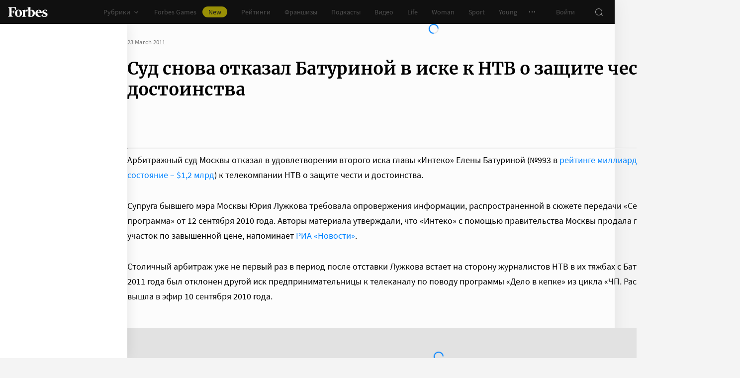

--- FILE ---
content_type: application/javascript; charset=utf-8
request_url: https://cdn.forbes.ru/_nuxt/FuJWx5xj.js
body_size: 374
content:
import{G as l,a as r,r as c}from"./kLQUmaL-.js";import{q as d,a0 as u,x as i,Q as p,V as e,a5 as m,$ as a,X as o,W as _,a2 as f}from"./NCDM2jdN.js";const b=d({name:"PromoCTA",props:{data:{default:()=>({}),type:Object}},setup(){const t=u(),s=l();return{css:t,modal:s}}}),M="bBZKx",$="vQjMr",B="_4R-34",C="swh9s",y={root:M,title:$,text:B,button:C},T=["innerHTML"];function V(t,s,k,v,w,x){const n=c;return p(),i("div",{class:o(t.css.root)},[e("p",{class:o(t.css.title)},a(t.data.title),3),e("p",{class:o(t.css.text),innerHTML:t.data.text},null,10,T),m(n,{class:o(t.css.button),tag:"button",theme:"yellow",to:t.data.to,onClick:s[0]||(s[0]=N=>t.data.action&&t.modal.open(t.data.action))},{default:_(()=>[f(a(t.data.buttonText),1)]),_:1},8,["class","to"])],2)}const h={$style:y},H=r(b,[["render",V],["__cssModules",h]]);export{H as default};


--- FILE ---
content_type: application/javascript; charset=utf-8
request_url: https://cdn.forbes.ru/_nuxt/DQwAHFkQ.js
body_size: 815
content:
import{L as c,b as _}from"./BHeZ4yTP.js";import{m as h,ca as I,ak as g,d as v,c7 as x,a as S,aj as b}from"./kLQUmaL-.js";import{q as k,a0 as y,f as l,J as C,P as L,Y as N,Q as R,W as $,a5 as F,X as M}from"./NCDM2jdN.js";import"./DeK0D8iD.js";import"./D1w6Sybv.js";import"./CtAphh_4.js";import"./zW7u4-oP.js";import"./YtnXOo_Q.js";import"./CH-pQm5Q.js";const A=k({name:"FranchiseSliderSimilar",props:{articleId:{default:-1,type:Number}},setup(a){const u=y(),m=h(),s=l([]),i=l(f()),n=l(!0),r=l(0),o=C(function*(){try{const{headers:e,data:t}=yield m.pub.getPubFranchisesSimilarId(a.articleId,{"list[limit]":String(c),"list[offset]":String(i.value)});if(r.value=e?.get("x-total-count")||0,!t?.length)return;s.value=I(t?.map(d=>({...d,...g.call(v(),t)})))}catch(e){n.value=!1,console.error(e)}}).keepLatest().maxConcurrency(1);function f(e=c){return x(0,e)*c}function p({observer:e}){if(a.articleId===-1){n.value=!1,e?.disconnect();return}o.perform().then(()=>{if(!s.value.length){let t=Math.floor(r.value/c)-1;t=t<1?0:t,i.value=f(t),o.perform().then(()=>{s.value.length||(n.value=!1)})}}).catch(()=>n.value=!1).finally(()=>e?.disconnect())}return{articles:s,css:u,fetchSimilarFranchisesTask:o,handleIntersect:p,shouldRender:n,total:r}}});function O(a,u,m,s,i,n){const r=_,o=b;return a.shouldRender?(R(),L(o,{key:0,class:M(a.css.root),options:{rootMargin:"0px 0px 50%"},onIntersect:a.handleIntersect},{default:$(()=>[F(r,{"button-text":"Перейти в каталог","button-url":"/franchises/catalog",items:a.articles,title:"Похожие франшизы"},null,8,["items"])]),_:1},8,["class","onIntersect"])):N("",!0)}const E=S(A,[["render",O]]);export{E as default};


--- FILE ---
content_type: application/javascript; charset=utf-8
request_url: https://cdn.forbes.ru/_nuxt/Ceo4Mrjt.js
body_size: 1158
content:
import{d as y,G as h,a as k,i as C,r as b}from"./kLQUmaL-.js";import{q as I,a0 as N,x as o,Q as e,Y as n,V as i,P as B,X as s,a5 as $,_ as d,a1 as v,$ as p,W as F,a2 as M,ad as O}from"./NCDM2jdN.js";const S=[{slug:"activity",title:"Вид деятельности"},{slug:"year_launch",title:"Год запуска"},{slug:"number_franchisees",title:"Количество франчайзи"},{slug:"number_franchise_points",title:"Количество франчайзинговых точек"},{slug:"number_own_points",title:"Количество собственных точек"},{slug:"location",title:"География"},{slug:"initial_investments",title:"Стартовые инвестиции"},{slug:"monthly_expenses",title:"Ежемесячные расходы"},{slug:"monthly_revenue",title:"Ежемесячная выручка"},{slug:"monthly_net_profit",title:"Ежемесячная чистая прибыль"},{slug:"payback",title:"Срок окупаемости"},{slug:"annual_roi",title:"Годовой ROI"},{slug:"special_sign",title:"Особые отметки"}],T=I({name:"FranchiseInfoCard",props:{article:{default:()=>({}),type:Object},schemaDisabled:{default:!1,type:Boolean}},setup(t){const l=y(),c=N(),r=h(),u=l.$yandexMetrika;function m(){u.reachGoal("send_katalog"),r.open("franchiseRequest",{componentAttrs:{articleId:t.article.id}})}return{FRANCHISE_INFO_LIST:S,css:c,handleClick:m}}}),V="czgqo",q="sFtCM",w="cqNtx",A="OGnpH",G="ntf4L",L="sTJg3",R="mgUJ4",D={root:V,logo:q,list:w,item:A,title:G,text:L,button:R};function E(t,l,c,r,u,m){const g=C,_=b;return e(),o("div",O({class:t.css.root},t.schemaDisabled?"":{itemprop:"articleBody"}),[t.article.logo&&t.$viewport.isGreaterThan("desktopMedium")?(e(),o("div",{key:0,class:s(t.css.logo)},[$(g,{alt:t.article.title,"crop-method":"contain","custom-ratio":1,image:t.article.logo},null,8,["alt","image"])],2)):n("",!0),i("dl",{class:s(t.css.list)},[(e(!0),o(d,null,v(t.FRANCHISE_INFO_LIST,(a,f)=>(e(),o(d,null,[t.article[a.slug]?(e(),o("div",{key:f,class:s(t.css.item)},[i("dl",{class:s(t.css.title)},p(a.title)+": ",3),i("dd",{class:s(t.css.text)},p(t.article[a.slug]),3)],2)):n("",!0)],64))),256))],2),t.article.emails?(e(),B(_,{key:1,class:s(t.css.button),tag:"a",theme:"yellow",onClick:t.handleClick},{default:F(()=>[...l[0]||(l[0]=[M(" Отправить запрос ",-1)])]),_:1},8,["class","onClick"])):n("",!0)],16)}const H={$style:D},P=k(T,[["render",E],["__cssModules",H]]);export{P as default};


--- FILE ---
content_type: application/javascript; charset=utf-8
request_url: https://cdn.forbes.ru/_nuxt/BHeZ4yTP.js
body_size: 18645
content:
const __vite__mapDeps=(i,m=__vite__mapDeps,d=(m.f||(m.f=["./p0DiUVoa.js","./kLQUmaL-.js","./NCDM2jdN.js","./base-ui.CqFaxvIA.css","./ListSliderSlide.DSIsFB-j.css","./D4ppQS6m.js","./CH-pQm5Q.js","./franchise-label.CJnEelfw.css","./CardFranchise.DAoUVHxq.css"])))=>i.map(i=>d[i]);
import{d as ee,a as B,e as Oe,_ as A,W as ht,aA as yt,aB as gt,aC as vt,aD as _t,A as $t,Z as kt,m as ye,ak as Fe,aj as ke,aa as Ue,r as Se,q as we,af as St,u as Ie,b as Ge,l as wt,i as ue,ah as We,j as Et,h as Tt,aE as Bt,p as Ot,k as It,g as Xe,aF as he,ao as Mt,aq as Lt,y as ge,ap as be,an as Ee,G as At,ai as Rt,aG as xe,aH as Qe,a7 as Ct}from"./kLQUmaL-.js";import{q as O,f as b,z as _,n as Y,a0 as I,x as u,Q as o,a2 as K,V as L,a5 as E,X as n,N as R,y as Pt,o as ve,l as Me,Y as h,_ as x,a1 as J,P as $,U as ae,$ as P,a4 as ie,J as _e,W as T,a8 as Dt,ad as Q,T as ce,r as Te,i as de,ao as jt,B as $e,a as xt,C as Ye}from"./NCDM2jdN.js";import{c as Je}from"./DeK0D8iD.js";import{_ as Ze,a as Ht,b as Vt}from"./zW7u4-oP.js";import{a as Nt}from"./YtnXOo_Q.js";const qt=O({name:"StopReadingButton",emits:["close"],setup(){const e=I(),d=ee().$viewport,p=b(),i=_(()=>d.isLessThan("tablet")?"corner-top":"corner-right");return Y(()=>{new URLSearchParams(location.search).has("continue")&&setTimeout(()=>{p.value&&p.value.scrollIntoView({block:"center"})},350)}),{css:e,cornerIcon:i,rootEl:p}}}),zt="G7S-X",Ft="_1ZcVz",Ut="I-S1u",Gt={root:zt,close:Ft,corner:Ut};function Wt(e,l,d,p,i,c){const t=Oe;return o(),u("div",{ref:"rootEl",class:n(e.css.root)},[l[1]||(l[1]=K(" Закончили чтение тут ",-1)),L("button",{class:n(e.css.close),type:"button",onClick:l[0]||(l[0]=s=>e.$emit("close"))},[E(t,{name:"close"})],2),E(t,{class:n(e.css.corner),name:e.cornerIcon},null,8,["class","name"])],2)}const Xt={$style:Gt},Ke=B(qt,[["render",Wt],["__cssModules",Xt]]),Vi=Object.freeze(Object.defineProperty({__proto__:null,default:Ke},Symbol.toStringTag,{value:"Module"})),Qt=-1,Yt=-1,Jt={2:"690x240_1",4:"articlePartner",7:"inPageVideo",12:"690x240_2",16:"690x240_3",20:"690x240_4"},Zt={2:"300x250_2",4:"articlePartner",7:"inPageVideo",12:"300x250_3",16:"300x250_4",20:"300x250_5",24:"300x250_6"},Kt={ad:R(()=>A(()=>Promise.resolve().then(()=>ko),void 0,import.meta.url)),article:R(()=>A(()=>Promise.resolve().then(()=>wn),void 0,import.meta.url)),attachment:R(()=>A(()=>Promise.resolve().then(()=>Pn),void 0,import.meta.url)),block:R(()=>A(()=>Promise.resolve().then(()=>zn),void 0,import.meta.url)),"cards-slider":R(()=>A(()=>Promise.resolve().then(()=>ur),void 0,import.meta.url)),"custom-block":R(()=>A(()=>Promise.resolve().then(()=>Mr),void 0,import.meta.url)),customEmbed:R(()=>A(()=>Promise.resolve().then(()=>Hr),void 0,import.meta.url)),embed:R(()=>A(()=>Promise.resolve().then(()=>Qr),void 0,import.meta.url)),gallery:R(()=>A(()=>Promise.resolve().then(()=>un),void 0,import.meta.url)),header:R(()=>A(()=>Promise.resolve().then(()=>oa),void 0,import.meta.url)),"custom-header":R(()=>A(()=>Promise.resolve().then(()=>fa),void 0,import.meta.url)),image:R(()=>A(()=>Promise.resolve().then(()=>Ia),void 0,import.meta.url)),list:R(()=>A(()=>Promise.resolve().then(()=>Ne),void 0,import.meta.url)),"list-slider":R(()=>A(()=>Promise.resolve().then(()=>Ga),void 0,import.meta.url)),listOfValues:R(()=>A(()=>Promise.resolve().then(()=>rl),void 0,import.meta.url)),modal:R(()=>A(()=>Promise.resolve().then(()=>yr),void 0,import.meta.url)),"native-roll":R(()=>A(()=>Promise.resolve().then(()=>kl),void 0,import.meta.url)),paragraph:R(()=>A(()=>Promise.resolve().then(()=>Rl),void 0,import.meta.url)),promo:R(()=>A(()=>Promise.resolve().then(()=>ze),void 0,import.meta.url)),"promo-socials":R(()=>A(()=>Promise.resolve().then(()=>ze),void 0,import.meta.url)),quote:R(()=>A(()=>Promise.resolve().then(()=>pi),void 0,import.meta.url)),rating:R(()=>A(()=>Promise.resolve().then(()=>_i),void 0,import.meta.url)),"related-list":R(()=>A(()=>Promise.resolve().then(()=>Ne),void 0,import.meta.url)),table:R(()=>A(()=>Promise.resolve().then(()=>Ci),void 0,import.meta.url))},He=["attachment","block","header","header-extended","list","list-slider","paragraph","quote","related-list","table"],es=["sport","franchises","sustainability","healthcare","club","wines","young"],et="Банкротство влечет негативные последствия, в&nbsp;том числе ограничения на&nbsp;получение кредита и&nbsp;повторное банкротство в&nbsp;течение пяти лет. Предварительно обратитесь к&nbsp;своему кредитору и&nbsp;в&nbsp;МФЦ.";function Ni(){return et.length}const ts=O({name:"ArticleBoxes",props:{apiField:{default:"body",type:String,validator:e=>["body","body_after"].includes(e)},article:{default:()=>({}),type:Object},inTooltip:{default:!1,type:Boolean},isFolded:{default:!1,type:Boolean},paywall:{default:null,type:Object},readingIndex:{default:-1,type:Number},schemaDisabled:{default:!1,type:Boolean},shouldDisableAd:{default:!1,type:Boolean},disclaimerSize:{default:0,type:Number}},emits:["updateReading"],setup(e,{emit:l}){Pt("article",e.article);const d=ht(),p=I(),c=ee().$viewport,t=b(),s=b([]),a=b(-1),f=b(!1);function r(v){const w=d.data[e.article.id];return f.value||w===-1?!1:a.value===v}const m=_(()=>{const v=e.article[e.apiField];if(!v||!Array.isArray(v)||!v.length)return[];const w=v?.reduce((M,z)=>{const{data:q={},type:ne}=z||{},pe=e.article.url_alias?.startsWith("spetsproekt")||e.article.url_alias?.startsWith("brandvoice");return q.text&&(q.text=q.text?.trim()),q?.text===""&&ne!=="quote"?M:(pe&&q.text&&(q.text=yt(q.text,{name:"sp"})),ne==="listOfValues"&&q.items?.length&&(pe&&(q.items=q.items.map(F=>{if(typeof F=="string")return F;{const fe=F.value.startsWith("http")?`${F.value+gt(F.value,{name:"sp"})}`:F.value;return{key:F.key,value:fe}}})),q.id==="admark"&&e.article.sections?.find(F=>es.includes(F?.url)))?(z.isAdvMarker=!0,M.unshift(z),M):(M.push(z),M))},[]);if(e.isFolded||e.paywall)return vt(w).map((M,z)=>(M.index=z,M));if(e.shouldDisableAd||_t(e.article))return w.map((M,z)=>(M.index=z,M));let D=0,j=$t,V=Jt,G=Qt;c.isLessThan("tablet")&&(j=kt,V=Zt,G=Yt);const N=Object.keys(V),Z=Number.parseInt(N[0],10);if(w.length<=Z+1)return w;const te=Number.parseInt(N[N.length-1],10),se=te-Number.parseInt(N[N.length-2],10);let oe=te+se;return w.reduce((M,z)=>(M.push(z),z.type!=="paragraph"||(D===G?M.push({data:{bannerName:"native-roll",config:{}},type:"native-roll"}):D===oe?(M.push({data:{bannerName:V[te],config:j[V[te]]},type:"ad"}),oe+=se):Object.entries(V).forEach(([q,ne])=>{D===Number.parseInt(q,10)&&M.push({data:{bannerName:ne,config:j[ne]},type:"ad"})}),D++),M),[]).map((M,z)=>(M.index=z,M))}),y=_(()=>{let v=m.value.length;for(;v--;){const w=m.value[v];if(w.type==="paragraph"&&(w.data?.text?.replace(/&\w+;/g,"")).trim().length)return v}return 0}),C=!1;function g(){t.value?.disconnect(),t.value=void 0,t.value=new IntersectionObserver(([v],w)=>{const{boundingClientRect:{y:D},intersectionRatio:j,target:V}=v||{};if(v&&D<0&&j<.5){const{dataset:G}=V,N=Number(G.index);N>e.readingIndex&&l("updateReading",N);for(let Z=0;Z<N;Z++)He.includes(m.value[Z].type||"")&&w?.unobserve(s.value[Z].$el);w?.unobserve(V)}},{threshold:Array.from({length:11},(v,w)=>w*.1)});for(const v of s.value){const w=v.$el;He.includes(w.dataset?.type||"")&&t.value?.observe(w)}}function S(){a.value=-1,f.value=!0}return ve(()=>{t.value?.disconnect(),t.value=void 0,window.removeEventListener("switchArticle",g)}),Y(()=>{s.value.length?g():Me(()=>[s.value,e.isFolded,e.paywall],()=>g()),a.value=e.readingIndex,window.addEventListener("switchArticle",g)}),{BANKRUPTCY_DISCLAIMER:et,ARTICLE_BOXES:Kt,articleBody:m,boxesRef:s,boxesReaded:a,css:p,lastTextIndex:y,onClose:S,shouldRenderAdText:C,readingClosed:f,isStopReadingVisible:r}}}),ss="mDYeF",os="eezAU",ns="_6iUJz",rs="wKx8W",as="CMgHY",ls="Uq-BR",is="STMuz",cs={articleBoxes:ss,isRating:os,inTooltip:ns,box:rs,stopReading:as,adText:ls,articleDisclaimer:is},us=["innerHTML"];function ds(e,l,d,p,i,c){const t=Ke;return o(),u("div",{class:n({[e.css.articleBoxes]:!0,[e.css.inTooltip]:e.inTooltip,[e.css.isRating]:e.article.rating}),style:ie({"--first-child-margin":e.articleBody.length&&e.articleBody[0].type==="listOfValues"?"-16px":0,...e.disclaimerSize&&{"--disclaimer-font-size":`${e.disclaimerSize}px`}})},[(o(!0),u(x,null,J(e.articleBody,(s,a)=>(o(),u(x,null,[s.type==="delimiter"?(o(),u("hr",{key:s.id||a})):e.ARTICLE_BOXES[s.type]?(o(),u(x,{key:1},[(o(),$(ae(e.ARTICLE_BOXES[s.type]),{key:s.id||a,ref_for:!0,ref:"boxesRef",box:s,class:n(e.css.box),"data-index":s.index,"data-readed":Number(s.index)<=e.boxesReaded,"data-type":s.type,"schema-disabled":e.schemaDisabled},null,8,["box","class","data-index","data-readed","data-type","schema-disabled"])),e.isStopReadingVisible(a)?(o(),u("div",{key:`stop__${a}`,class:n(e.css.stopReading)},[E(t,{onClose:e.onClose},null,8,["onClose"])],2)):h("",!0)],64)):(o(),u("div",{key:a},[L("p",null,P(JSON.stringify(s,null,2)),1)])),e.shouldRenderAdText&&a===e.lastTextIndex?(o(),u("span",{key:`ad__${a}`,class:n(e.css.adText)},"Реклама",2)):h("",!0)],64))),256)),e.disclaimerSize?(o(),u("p",{key:0,class:n(e.css.articleDisclaimer),innerHTML:e.BANKRUPTCY_DISCLAIMER},null,10,us)):h("",!0)],6)}const ps={$style:cs},Le=B(ts,[["render",ds],["__cssModules",ps]]),qi=Object.freeze(Object.defineProperty({__proto__:null,default:Le},Symbol.toStringTag,{value:"Module"})),tt=12,fs={"without-images":{itemWidth:{mobile:"85.06vw",mobileMedium:"85.06vw",mobileWide:"319px"},withSliderBorder:!0},"with-images":{itemWidth:{mobile:"80vw",mobileMedium:"80vw",mobileWide:"300px"}}},ms=O({name:"ListSlider",props:{buttonText:{default:"Смотреть все",type:String},buttonUrl:{default:"",type:String},items:{default:()=>[],type:Array},slug:{default:"",type:String},title:{default:"",type:String},type:{default:"with-images",type:String,validator(e){return["with-images","without-images"].includes(e)}}},setup(e){const l=I(),d=ee(),p=ye(),i=d.$viewport,c={"without-images":R(()=>A(()=>import("./p0DiUVoa.js"),__vite__mapDeps([0,1,2,3,4]),import.meta.url)),"with-images":R(()=>A(()=>import("./D4ppQS6m.js"),__vite__mapDeps([5,1,2,3,6,7,8]),import.meta.url))},t=_(()=>fs[e.type]),s=_(()=>{const g=/(https?)?:?(\/\/)?(www\.)?forbes.ru/g;return g.test(e.buttonUrl)?e.buttonUrl.replace(g,""):e.buttonUrl}),a=_(()=>{let{itemGap:g=""}=t.value||{};return e.type==="without-images"&&(g=i.isLessThan("tablet")?"8px":"16px"),g}),f=b({}),r=b(e.items),m=b(!0),y=_e(function*(){try{const{data:g}=yield p.pub.getPubListById(e.slug,{"list[limit]":String(tt)});if(!g?.articles?.length){m.value=!1;return}f.value=g,r.value=g?.articles?.map(({data:S})=>({...S,...Fe.call(d,S)}))}catch(g){m.value=!1,console.error(g)}});function C({observer:g}){if(e.items.length||!e.slug)return g?.disconnect();y.perform().catch(()=>m.value=!1).finally(()=>g?.disconnect())}return e.slug||Me(()=>e.items,g=>{r.value.length||(r.value=g)},{immediate:!0}),{articles:r,buttonTo:s,css:l,currentGap:a,fetchListTask:y,handleIntersect:C,list:f,sliderOptions:t,slidesComponents:c,shouldRender:m}}}),bs="cuCG4",hs="NfJdl",ys="aIrE3",gs="MNwm-",vs="iXTSo",_s="aEyTh",$s={root:bs,withoutImages:hs,withImages:ys,buttonBox:gs,button:vs,loader:_s},ks={key:"content"},Ss={key:"loader"};function ws(e,l,d,p,i,c){const t=ke,s=Ue,a=Se,f=we;return e.shouldRender?(o(),u("div",{key:0,class:n({[e.css.root]:!0,[e.css.withoutImages]:e.type==="without-images",[e.css.withImages]:e.type==="with-images"})},[E(t,{options:{rootMargin:"0px 0px 50%"},onIntersect:e.handleIntersect},null,8,["onIntersect"]),E(Dt,{name:"fade",tag:"div"},{default:T(()=>[e.articles.length?(o(),u("div",ks,[E(s,{"buttons-align":"start","buttons-justify":"end",class:n(e.css.slider),"edge-gap":"16px","item-gap":e.$viewport.isLessThan("tablet")?"8px":"16px","item-width":e.sliderOptions.itemWidth||{},items:e.articles,title:e.title||e.list.blockName||e.list.name||"","with-dots":!1,"with-items-shadows":e.$viewport.isLessThan("tablet"),"with-slider-border":e.sliderOptions.withSliderBorder},{default:T(({item:r})=>[(o(),$(ae(e.slidesComponents[e.type]),{class:n(e.css.slide),data:r,item:r,style:{margin:0}},null,8,["class","data","item"]))]),_:1},8,["class","item-gap","item-width","items","title","with-items-shadows","with-slider-border"]),e.buttonTo?(o(),u("div",{key:0,class:n(e.css.buttonBox)},[E(a,{class:n(e.css.button),theme:"yellow",to:e.buttonTo},{default:T(()=>[K(P(e.buttonText),1)]),_:1},8,["class","to"])],2)):h("",!0)])):(o(),u("div",Ss,[E(f,{class:n(e.css.loader)},null,8,["class"])]))]),_:1})],2)):h("",!0)}const Es={$style:$s},Ae=B(ms,[["render",ws],["__cssModules",Es]]),zi=Object.freeze(Object.defineProperty({__proto__:null,default:Ae},Symbol.toStringTag,{value:"Module"})),Ve=ye(),Ts=O({name:"BoxCard",props:{box:{required:!0,type:Object}},setup(e){const l=Ie(),d=I(),p=b(),i=b(),c=_(()=>typeof e.box.data?.article?.id=="number"),t=_(()=>{const{rubrics:r=[],type:m}=e.box.data?.article||{};return m?St[e.box.data?.article?.type||"partner"].title:r[0]||"Спецпроект"}),s=_(()=>{const{url_alias:r=""}=e.box.data?.article||{};return r&&r.match(/(https?:)?\/\//g)?{component:"a",attrs:{href:r,rel:"noopener nofollow",target:"_blank"}}:{component:"NLink",attrs:{to:`/${r}`}}}),a=_(()=>{const{ad:r,photo_present:m}=e.box.data?.article||{},y=r&&r.title;return e.box.type==="partner"&&(m||y)}),f=_e(function*(r){if(r.addEventListener("abort",()=>Ve.abortRequest("getPubArticleId")),!e.box.data?.id)return console.error("There is no id in box.data");try{const{data:m}=yield Ve.pub.getPubArticleId(e.box.data.id);e.box.data.article=m}catch(m){console.error(m)}});return ve(()=>{i.value?.disconnect()}),Y(()=>{c.value||(i.value=new IntersectionObserver(([r],m)=>{r&&r.isIntersecting&&(f.perform(),m?.unobserve(r.target))}),i.value?.observe(p.value))}),{a11y:l,css:d,fetchArticleTask:f,isArticleExists:c,label:t,link:s,rootEl:p,withAdvertiser:a}}}),Bs="XMdbd",Os="QrkA9",Is="BqRkw",Ms="YPVGq",Ls="iPxTX",As="_7pmIR",Rs="Tj3WZ",Cs="pDPFo",Ps="TvE-U",Ds="_013FL",js="V4RGH",xs="cHEOF",Hs="_1bHVS",Vs="vMGeB",Ns="RewnV",qs="_4ldds",zs="FhFeQ",Fs="zw1Nr",Us="Ur0sB",Gs="_6PYRr",Ws="PH-bf",Xs="tSJa2",Qs="Ht-Xr",Ys="_9je5-",Js="hCx0s",Zs="M10Q9",Ks="_97kds",eo="Xq48u",to="lSaAI",so="pqvR3",oo={root:Bs,link:Os,withAdvertiser:Is,header:Ms,chevron:Ls,chevronA11y:As,label:Rs,isPartner:Cs,agenda:Ps,brandvoice:Ds,company_news:js,club:xs,education:Hs,fcongress:Vs,franchises:Ns,fresearch:qs,life:zs,ontology:Fs,partner:Us,sport:Gs,special:Ws,woman:Xs,young:Qs,wines:Ys,title:Js,footer:Zs,image:Ks,readMore:eo,holder:to,loader:so},no=["innerHTML"];function ro(e,l,d,p,i,c){const t=Ge,s=Oe,a=wt,f=ue,r=Et,m=We;return o(),u("div",{ref:"rootEl",class:n({[e.css.root]:!0,[e.css.withAdvertiser]:e.withAdvertiser})},[E(a,Q({class:e.css.link},e.link.attrs),{default:T(()=>[L("div",{class:n(e.css.header)},[e.box.type==="partner"?(o(),u("span",{key:0,class:n({[e.css.label]:!0,[e.css.isPartner]:!0,[e.css[e.box.data.article.type]]:!0})},P(e.label),3)):(o(),u("span",{key:1,class:n(e.css.label)}," Материал по теме ",2)),e.a11y.isEnabled?(o(),$(t,{key:2,class:n(e.css.chevronA11y),name:"chevron-right-a11y",tag:"span",theme:"a11y"},null,8,["class"])):(o(),$(s,{key:3,class:n(e.css.chevron),name:"chevron-right"},null,8,["class"]))],2),e.box.data&&e.box.data.article?(o(),u("p",{key:0,class:n(e.css.title),innerHTML:e.box.data.article.title},null,10,no)):h("",!0)]),_:1},16,["class"]),e.withAdvertiser?(o(),$(r,{key:0,article:e.box.data.article,class:n(e.css.footer)},{default:T(()=>[e.box.data.article.photo_present?(o(),$(f,{key:0,class:n(e.css.image),image:e.box.data.article.photo,"is-blurhash-enabled":!1,"should-crop":!1,"should-use-webp":!1},null,8,["class","image"])):h("",!0)]),_:1},8,["article","class"])):h("",!0),E(ce,{name:"fade"},{default:T(()=>[e.isArticleExists?h("",!0):(o(),u("div",{key:0,class:n(e.css.holder)},[E(m,{class:n(e.css.loader)},null,8,["class"])],2))]),_:1})],2)}const ao={$style:oo},Re=B(Ts,[["render",ro],["__cssModules",ao]]),Fi=Object.freeze(Object.defineProperty({__proto__:null,default:Re},Symbol.toStringTag,{value:"Module"})),lo=O({name:"BoxAdfox",props:{box:{required:!0,type:Object}},setup(){const e=I(),l=ee(),d=b(),p=b(),i=b({...Tt}),c=b(),t=b(!1),s=b(!1),a=b(!Bt(l.$device.userAgent));function f({data:r={},state:m}){if(i.value=m,a.value=(!m.withError||!m.withStub)&&m.isRendered,!a.value||!d.value)return;const y=d.value.querySelector('[id^="adfox"]');if(y&&(c.value=Ot(y)||{},t.value=!!(c.value?.title&&c.value?.path),!t.value)){if(s.value=r?.bundleName==="banner.inpage",s.value){let C=function(){a.value=!1,g?.removeEventListener("ended",C)},g=null;const S=y.querySelectorAll("*");for(const{shadowRoot:v}of Array.from(S))v&&(g=v.querySelector("video"));if(!g)return;g.addEventListener("ended",C);return}p.value&&(p.value.style.minHeight="auto",p.value.style.minHeight=`${p.value.clientHeight}px`)}}return{adfoxArticle:c,bannerEl:p,css:e,currentStates:i,isPartnerCard:t,isVideo:s,onComplete:f,rootEl:d,shouldRender:a}}}),io="Uue24",co="Z7Rd7",uo="HCO5Q",po="TzICx",fo="_4VV-3",mo="KAxr4",bo="D-yJS",ho="_7y9HX",yo={rootEl:io,boxAdfox:co,boxCard:uo,partnerCard:po,banner:fo,adfox:mo,title:bo,loader:ho},go={key:1};function vo(e,l,d,p,i,c){const t=we,s=Re,a=It;return o(),u("div",{ref:"rootEl",class:n(e.css.rootEl),style:ie(!e.shouldRender&&"margin: 0;")},[e.shouldRender?(o(),u("div",{key:0,class:n(e.css.boxAdfox)},[E(ce,{name:"fade"},{default:T(()=>[e.currentStates.isCompleted?(o(),u("div",go)):(o(),$(t,{key:0,class:n(e.css.loader)},null,8,["class"]))]),_:1}),e.isPartnerCard?(o(),$(a,{key:e.$viewport.breakpoint,class:n(e.css.partnerCard),config:e.box.data.config,onComplete:e.onComplete},{default:T(()=>[h("",!0),E(ce,{name:"fade"},{default:T(()=>[e.adfoxArticle?(o(),$(s,{key:0,box:{data:{article:e.adfoxArticle},type:"partner"},class:n(e.css.boxCard)},null,8,["box","class"])):h("",!0)]),_:1})]),_:1},8,["class","config","onComplete"])):(o(),u("div",{key:1,ref:"bannerEl",class:n(e.css.banner)},[L("div",{class:n(e.css.title)},"   ",2),(o(),$(a,{key:e.$viewport.breakpoint,class:n(e.css.adfox),config:e.box.data.config,onComplete:e.onComplete},null,8,["class","config","onComplete"]))],2))],2)):h("",!0)],6)}const _o={$style:yo},$o=B(lo,[["render",vo],["__cssModules",_o]]),ko=Object.freeze(Object.defineProperty({__proto__:null,default:$o},Symbol.toStringTag,{value:"Module"})),So=O({name:"GalleryHero",props:{gallery:{required:!0,type:Object}},emits:["click"],setup(e,{emit:l}){const d=Ie(),p=ee(),i=I(),c=Te({icon:_(()=>`gallery${d.isEnabled?"-a11y":""}`),size:_(()=>d.isEnabled?"large":p.$viewport.match("desktopWide")?"big":"medium"),tag:"div",theme:"yellow"});function t(a){l("click",a)}function s(a){const{height:f=0,width:r=0}=a?.metadata||{};return f>r}return{a11y:d,buttonBind:c,css:i,handleClick:t,isImageVertical:s}}}),wo="UMFz6",Eo="XhJzt",To="r640o",Bo="Jrtm1",Oo="UpFVo",Io={root:wo,picture:Eo,image:To,isVertical:Bo,button:Oo};function Mo(e,l,d,p,i,c){const t=Se,s=ue;return o(),u("div",{class:n(e.css.root)},[e.a11y.isEnabled&&!e.a11y.modes.images.isEnabled?(o(),$(t,{key:0,size:"large",theme:"yellow",onClick:e.handleClick},{default:T(()=>[...l[1]||(l[1]=[K(" Читать ",-1)])]),_:1},8,["onClick"])):(o(),u("figure",{key:1,class:n(e.css.picture),title:"Перейти в галерею",onClick:l[0]||(l[0]=(...a)=>e.handleClick&&e.handleClick(...a))},[E(s,{alt:e.gallery.title?`Фотогалерея «${e.gallery.title}»`:"Фотогалерея","blur-full":e.isImageVertical(e.gallery.gallery[0]),class:n({[e.css.image]:!0,[e.css.isVertical]:e.isImageVertical(e.gallery.gallery[0])}),"custom-ratio":e.isImageVertical(e.gallery.gallery[0])?2/3*100:0,image:e.gallery.gallery[0]},null,8,["alt","blur-full","class","custom-ratio","image"]),E(t,Q({class:e.css.button},e.buttonBind),{default:T(()=>[K(P(e.gallery.gallery.length)+" фото ",1)]),_:1},16,["class"])],2))],2)}const Lo={$style:Io},st=B(So,[["render",Mo],["__cssModules",Lo]]),Ui=Object.freeze(Object.defineProperty({__proto__:null,default:st},Symbol.toStringTag,{value:"Module"})),le={folding:250,afterFolding:300,observingSlides:500,observingThumbs:250,scrollIntoView:100,scrollIntoViewOverall:1e3,scrollToRoot:1e3},Ao=O({name:"GallerySlider",props:{gallery:{required:!0,type:Array}},setup(e){const l=de("article"),d=I(),p=ee(),i=Xe(),c=p.$viewport,t=_(()=>c.isLessThan("tablet")),s=Te({lineClamp:2,lineHeight:_(()=>t.value?22:24)}),a=_(()=>s.lineHeight*s.lineClamp),f=b(0),r=_(()=>e.gallery[f.value].id),m=b(!1),y=_(()=>t.value?88:60),C=b(!1),g=b(!1),S=b(),v=b(""),w=b(!0),D=b(),j=b(),V=b([]),G=b(0),N=b([]),Z=b([]),te=b(),se=b([]),oe=b(),M=b([]),z=_(()=>t.value?null:te.value),q=b([]),ne=b(0),pe=_(()=>se.value.filter(k=>k).length),F=b(0),fe=b(pe.value-1),Be=jt(500,()=>{!S.value||m.value||(he(S.value)?history.replaceState(history.state,"",`?${v.value}&slide=${r.value}`):history.replaceState(history.state,"",`${location.pathname}?${v.value}`))});async function it(k){if(!["left","right"].includes(k))return;let H;k==="left"&&(H=f.value+1,H>V.value.length-1)||k==="right"&&(H=f.value-1,H<0)||await De(String(H))}function Ce(k){if(k.detail.startsWith(`/${l?.url_alias}`))return Pe();j.value?.disconnect(),oe.value?.disconnect(),window.removeEventListener("scroll",Be)}function Pe(){for(let k=0;k<e.gallery.length;k++){N.value.push(ft(e.gallery[k])),w.value=N.value.some(me=>me);const H=V.value[k],{scrollHeight:W=0}=H.querySelector("[data-boxes-wrapper]")||{},U=(W||0)>a.value;Z.value.push(U);const X=q.value[k],{left:re}=X.getBoundingClientRect();M.value.push(re),se.value.push(he(X,z.value)),j.value?.observe(H),oe.value?.observe(X)}window.addEventListener("scroll",Be)}function ct(){j.value=new IntersectionObserver(([k])=>{if(k.isIntersecting){const H=k.target,{slideKey:W="0"}=H.dataset,U=Number(W);clearTimeout(G.value),G.value=window.setTimeout(async()=>{let X;const re=U>=fe.value,me=U<=F.value;(re||me)&&(X=M.value[U]-M.value[F.value],me&&(X=-(M.value[fe.value]-M.value[U])),te.value?.scrollBy({left:X,behavior:"smooth"})),f.value=U;const je=`${i.path}?slide=${r.value}`,bt="https://www.forbes.ru"+je;Mt.call(p,{path:je,url:bt}),S.value&&he(S.value)&&!m.value&&history.replaceState(history.state,"",`?${v.value}&slide=${e.gallery[U].id}`)},le.observingSlides)}},{threshold:.2})}function ut(){oe.value=new IntersectionObserver(()=>{clearTimeout(ne.value),ne.value=window.setTimeout(()=>{se.value=q.value.map(k=>he(k,z.value)),F.value=se.value.findIndex(k=>k),fe.value=F.value+pe.value-1},le.observingThumbs)},{threshold:1})}async function De(k){await mt(),await dt(),V.value?.find(({dataset:W={}})=>W?.slideKey===k)?.scrollIntoView({behavior:"smooth",block:"nearest"}),m.value&&(delete i.query.slide,m.value=!1,v.value=new URLSearchParams(i.query).toString())}async function dt(){if(S.value&&!he(S.value)){let{scrollToRoot:k,scrollIntoViewOverall:H}=le;const{scrollIntoView:W}=le,U=Lt(S.value)-y.value;k=Math.max(U/2,k),await new Promise(X=>setTimeout(X,k)),window.scroll({top:U,behavior:"smooth"}),H=Math.max(e.gallery.length*W,H),await new Promise(X=>setTimeout(X,H))}}function pt(k){const{author:H,source:W}=k;return[H,W].filter(Boolean).join("<span>&middot;</span>")}function ft(k){return!!(k.author||k.source||k.subtitle||(k.caption||[]).length)}async function mt(){C.value&&(C.value=!1,await new Promise(k=>setTimeout(k,le.afterFolding)))}return ve(()=>{j.value?.disconnect(),oe.value?.disconnect(),window.removeEventListener("scroll",Be),window.removeEventListener("switchArticle",Ce)}),Y(async()=>{const{query:k}=i||{};v.value=new URLSearchParams(k).toString();const H=!!e.gallery.find(({id:W})=>Number(W)===Number(k.slide));m.value="slide"in k&&H,ct(),ut(),window.addEventListener("switchArticle",Ce),Me(C,async W=>{if(!D.value)return;const U=V.value[f.value].querySelector("[data-boxes-wrapper]");if(!U)return;const{scrollHeight:X,style:re}=U;await $e(),W?(re.maxHeight=`${X}px`,re.display="block",D.value.style.overflowX="hidden"):(re.maxHeight="",await new Promise(me=>setTimeout(me,le.folding)),re.display="",D.value.style.overflowX="auto")}),Pe(),g.value=!0}),{BOXES:s,TRANSITIONS_DURATIONS:le,css:d,currentSlideId:r,currentSlideKey:f,firstThumbIndexInViewport:F,foldedCaptionHeight:a,handleSwipe:it,hasSlideInQuery:m,isCaptionUnfolded:C,isMobile:t,isReady:g,lastThumbIndexInViewport:fe,rootEl:S,scrollTo:De,setCopyright:pt,searchParams:v,shouldShowDescriptions:w,slidesContainerEl:D,slidesObserver:j,slidesRef:V,slidesWithDescriptions:N,slidesWithReadMore:Z,thumbsContainerEl:te,thumbsInBounds:se,thumbsInBoundsLength:pe,thumbsObserver:oe,thumbsOffsets:M,thumbsRef:q}}}),Ro="JFKPt",Co="Nydz8",Po="_6hloW",Do="QQSWz",jo="cx2IR",xo="D-ffF",Ho="qVe6d",Vo="GxWPI",No="M-BiL",qo="_5ww7x",zo="mliJb",Fo="_6HUuK",Uo="_7gfly",Go="ZWRzP",Wo="xAclf",Xo="CoceC",Qo="vO6Vf",Yo="zO-v8",Jo="StvH6",Zo={root:Ro,thumbs:Co,thumb:Po,isActive:Do,thumbImage:jo,slidesContainer:xo,slides:Ho,slide:Vo,image:No,withDescriptions:qo,backwardButton:zo,forwardButton:Fo,description:Uo,isReady:Go,copyright:Wo,caption:Xo,boxesWrapper:Qo,boxes:Yo,readMore:Jo},Ko=["data-thumb-key","title","onClick"],en=["data-slide-id","data-slide-key"],tn=["innerHTML"];function sn(e,l,d,p,i,c){const t=ue,s=Le,a=Je,f=Ge;return o(),u("div",{ref:"rootEl",class:n({[e.css.root]:!0,[e.css.isReady]:e.isReady,[e.css.withDescriptions]:e.shouldShowDescriptions})},[L("div",{ref:"thumbsContainerEl",class:n(e.css.thumbs)},[(o(!0),u(x,null,J(e.gallery,(r,m)=>(o(),u("button",{key:r.id||m,ref_for:!0,ref:"thumbsRef",class:n({[e.css.thumb]:!0,[e.css.isActive]:e.currentSlideKey===m}),"data-thumb-key":m,title:r.title,type:"button",onClick:y=>e.scrollTo(String(m))},[E(t,{alt:(m+1).toString(),class:n(e.css.thumbImage),image:r},null,8,["alt","class","image"])],10,Ko))),128))],2),L("div",{class:n(e.css.slidesContainer),style:ie({"--boxes-line-clamp":e.BOXES.lineClamp,"--boxes-line-height":`${e.BOXES.lineHeight}px`})},[L("div",{ref:"slidesContainerEl",class:n(e.css.slides)},[(o(!0),u(x,null,J(e.gallery,(r,m)=>(o(),u("figure",{key:r.id||m,ref_for:!0,ref:"slidesRef",class:n(e.css.slide),"data-slide-id":r.id,"data-slide-key":m},[E(t,{alt:r.alt||r.title,"blur-full":"",class:n(e.css.image),image:r},null,8,["alt","class","image"]),e.shouldShowDescriptions?(o(),u("figcaption",{key:0,class:n(e.css.description)},[r.author||r.source?(o(),u("em",{key:0,class:n(e.css.copyright),innerHTML:e.setCopyright(r)},null,10,tn)):h("",!0),r.subtitle||(r.caption||[]).length?(o(),u("div",{key:1,class:n(e.css.caption)},[L("div",{class:n(e.css.boxesWrapper),"data-boxes-wrapper":"",style:ie({transitionDuration:`${e.TRANSITIONS_DURATIONS.folding}ms`})},[r.subtitle?(o(),u("div",{key:0,class:n(e.css.boxes)},P(r.subtitle),3)):(r.caption||[]).length?(o(),$(s,{key:1,article:{body:r.caption},class:n(e.css.boxes),"should-disable-ad":""},null,8,["article","class"])):h("",!0)],6),e.slidesWithReadMore[m]?(o(),$(a,{key:0,class:n(e.css.readMore),onClick:l[0]||(l[0]=y=>e.isCaptionUnfolded=!e.isCaptionUnfolded)},{default:T(()=>[K(P(e.isCaptionUnfolded?"Свернуть":"Читать больше"),1)]),_:1},8,["class"])):h("",!0)],2)):h("",!0)],2)):h("",!0)],10,en))),128))],2),e.isMobile?h("",!0):(o(),u(x,{key:0},[L("button",{class:n(e.css.backwardButton),type:"button",onClick:l[1]||(l[1]=r=>e.scrollTo(String(e.currentSlideKey-1)))},[E(f,{"is-disabled":e.currentSlideKey===0,name:"chevron-2",tag:"div",theme:"white"},null,8,["is-disabled"])],2),L("button",{class:n(e.css.forwardButton),type:"button",onClick:l[2]||(l[2]=r=>e.scrollTo(String(e.currentSlideKey+1)))},[E(f,{"is-disabled":e.currentSlideKey===e.slidesRef.length-1,name:"chevron-2",tag:"div",theme:"white"},null,8,["is-disabled"])],2)],64))],6)],2)}const on={$style:Zo},ot=B(Ao,[["render",sn],["__cssModules",on]]),Gi=Object.freeze(Object.defineProperty({__proto__:null,default:ot},Symbol.toStringTag,{value:"Module"})),nn=O({name:"BoxGallery",inheritAttrs:!0,props:{box:{required:!0,type:Object}},setup(e){const l=I(),d=ge(),p=_(()=>{const{data:c}=e.box;return c?c.article?c.article:Array.isArray(c)?{gallery:c.reduce((t,s)=>{const{author:a="",caption:f=[],file:r={},source:m="",subtitle:y="",title:C=""}=s||{};return!r||toString.call(r)!=="[object Object]"||t.push({...r,author:a,caption:f,source:m,subtitle:y,title:C}),t},[])}:console.error("[BoxGallery] data is not an array"):console.error("[BoxGallery] There is no data in box")});function i(){const{url_alias:c}=p.value||{};if(!c)return console.error("[BoxGallery] There is no url_alias in gallery");d.push(`/${c}`)}return{css:l,gallery:p,handleClick:i}}}),rn="_8uVqc",an={boxGallery:rn};function ln(e,l,d,p,i,c){const t=st,s=ot;return o(),u("div",{class:n(e.css.boxGallery)},[e.box.type==="article"?(o(),$(t,{key:0,gallery:e.gallery,onClick:e.handleClick},null,8,["gallery","onClick"])):(o(),$(s,{key:1,gallery:e.gallery.gallery},null,8,["gallery"]))],2)}const cn={$style:an},nt=B(nn,[["render",ln],["__cssModules",cn]]),un=Object.freeze(Object.defineProperty({__proto__:null,default:nt},Symbol.toStringTag,{value:"Module"})),dn=O({name:"BoxArticle",props:{box:{required:!0,type:Object}},setup(e){const l=Ie(),d=de("article"),p=I(),i=ye(),c=Xe(),t=_(()=>{const{type:y}=e.box?.data||{};return y==="link"}),s=_(()=>d.id!==(e.box?.data?.article?.id||e.box?.data?.id)),a=_(()=>e.box.data?.article),f=_(()=>a.value?.gallery?l.isEnabled&&!l.modes.images.isEnabled?a.value?.gallery.every(y=>(Array.isArray(y.caption)?y.caption:y.text||[]).length>0):!0:!1),r=_e(function*(){if(!e.box?.data?.id)return;const{data:y}=yield i.pub.getPubArticleId(e.box.data.id);y&&(e.box.data.article=y)});function m(){a.value||r.isRunning||r.perform()}return Y(()=>{const{gallery:y}=c.query;y&&Number.isInteger(Number(y))&&r.perform()}),{article:d,boxArticle:a,css:p,fetchArticleTask:r,handleArticleIntesect:m,isCard:t,isUnique:s,shouldShowGallery:f}}}),pn="kB945",fn="Rrf1G",mn="-B0vn",bn="_8DBEF",hn="X4uf1",yn="_9isWC",gn="_6d46O",vn={boxArticle:pn,isCard:fn,boxCard:mn,boxGallery:bn,gallery:hn,title:yn,lines:gn},_n=["innerHTML"];function $n(e,l,d,p,i,c){const t=nt,s=Re,a=ke,f=We;return e.isUnique?(o(),u("div",{key:0,class:n({[e.css.boxArticle]:!0,[e.css.isCard]:e.isCard})},[e.boxArticle?(o(),u(x,{key:0},[e.shouldShowGallery?(o(),u("div",{key:0,class:n(e.css.gallery)},[e.boxArticle.title?(o(),u("p",{key:0,class:n(e.css.title),innerHTML:e.boxArticle.title},null,10,_n)):h("",!0),E(t,{box:e.box,class:n(e.css.boxGallery)},null,8,["box","class"])],2)):(o(),$(s,{key:1,box:e.box,class:n(e.css.boxCard)},null,8,["box","class"]))],64)):e.isCard?(o(),$(s,{key:1,box:e.box,class:n(e.css.boxCard)},null,8,["box","class"])):(o(),u(x,{key:2},[E(a,{onIntersect:e.handleArticleIntesect},null,8,["onIntersect"]),e.fetchArticleTask.isRunning?(o(),$(f,{key:0,class:n(e.css.lines)},null,8,["class"])):h("",!0)],64))],2)):h("",!0)}const kn={$style:vn},Sn=B(dn,[["render",$n],["__cssModules",kn]]),wn=Object.freeze(Object.defineProperty({__proto__:null,default:Sn},Symbol.toStringTag,{value:"Module"})),En=O({name:"BoxAttachment",props:{box:{required:!0,type:Object}},setup(e){const l=I(),d=_(()=>{const{filesize:p}=(e.box||{}).data||{},i=Number(p)/1e6;return i<1?i.toPrecision(1):i.toFixed(1)});return{css:l,size:d}}}),Tn="-UBSL",Bn="XOEaR",On="xhuVv",In="jMgsM",Mn={root:Tn,attachment:Bn,name:On,info:In},Ln=["href"];function An(e,l,d,p,i,c){const t=Oe;return e.box.data?(o(),u("div",{key:0,class:n(e.css.root)},[L("a",{class:n(e.css.attachment),href:e.box.data.uri,target:"_blank"},[L("div",{class:n(e.css.name)},P(e.box.data.filename),3),L("div",{class:n(e.css.info)},[E(t,{name:"download"}),L("span",null,P(e.size)+" mb",1)],2)],10,Ln)],2)):h("",!0)}const Rn={$style:Mn},Cn=B(En,[["render",An],["__cssModules",Rn]]),Pn=Object.freeze(Object.defineProperty({__proto__:null,default:Cn},Symbol.toStringTag,{value:"Module"})),Dn=O({name:"BoxBlock",props:{box:{required:!0,type:Object}},setup(e){const l=de("article"),d=_(()=>be(e.box.data?.text||"",l?.flink).split(/<!--(.*?)-->/g)),p=I(),i=b(),c=ge();function t(s){if(l.flink)return l.flink[s.replace("flink:","")]}return Y(()=>{i.value&&Ee({target:i.value,router:c})}),{article:l,chunks:d,css:p,getFlinkFromChunk:t,rootElement:i}}}),jn="bwkzN",xn={boxBlock:jn},Hn=["innerHTML"];function Vn(e,l,d,p,i,c){const t=Ze;return o(),u("div",{ref:"rootElement",class:n(e.css.boxBlock)},[(o(!0),u(x,null,J(e.chunks,(s,a)=>(o(),u(x,null,[s.startsWith("flink:")?(o(),$(t,{key:a,flink:e.getFlinkFromChunk(s)},null,8,["flink"])):(o(),u("span",{key:a,innerHTML:s},null,8,Hn))],64))),256))],2)}const Nn={$style:xn},qn=B(Dn,[["render",Vn],["__cssModules",Nn]]),zn=Object.freeze(Object.defineProperty({__proto__:null,default:qn},Symbol.toStringTag,{value:"Module"})),Fn=O({name:"BoxCardsSlider",props:{box:{required:!0,type:Object}},setup(e){const l=ee(),d=I(),p=l.$viewport,i=_(()=>p.isLessThan("tablet")),c=b(),t=b(!1),s=Te({buttonsAlign:"center",buttonsJustify:"end",buttonsSize:"default",items:e.box?.data||[],itemGap:"8px",itemWidth:_(()=>i.value?{mobile:"287px",mobileMedium:"287px",mobileWide:"287px"}:"100%"),isButtonsHoverable:!0,scrollSnapAlign:"start",scrollSnapStop:_(()=>i.value?"normal":"always"),withDots:!1});async function a(){t.value=!0;const r=c.value.querySelectorAll("[data-slide]")||[];for(const m of r){const y=m.querySelector("[data-foldable]");if(!y)return;await $e(),y.style.maxHeight="unset",y.style.display="block"}}function f(r){return r?.author?.name||r?.author?.description||r?.author?.image?.uri}return{css:d,handleUnfold:a,isMobile:i,isUnfolded:t,rootEl:c,shouldShowAuthor:f,slider:s}}}),Un="dnniK",Gn="bup-5",Wn="ib3qb",Xn="lBmD3",Qn="PHkD6",Yn="y6moE",Jn="WEtrY",Zn="_2muSs",Kn="aIri8",er="mZzPD",tr="sDPLN",sr="XVh-m",or="LdCGP",nr="cjGwS",rr={root:Un,slide:Gn,isUnfolded:Wn,withAuthor:Xn,counter:Qn,title:Yn,foldableContainer:Jn,foldable:Zn,boxes:Kn,author:er,image:tr,name:sr,description:or,readMore:nr},ar=["innerHTML"];function lr(e,l,d,p,i,c){const t=Le,s=ue,a=Je,f=Ue;return o(),u("div",{ref:"rootEl",class:n({[e.css.root]:!0,[e.css.isUnfolded]:e.isUnfolded})},[E(f,Q({class:e.css.slider},e.slider),{default:T(({item:r,index:m})=>[L("div",{class:n({[e.css.slide]:!0,[e.css.withAuthor]:e.shouldShowAuthor(r)})},[L("div",{class:n(e.css.counter)},P(m+1)+" / "+P(e.slider.items.length),3),r.title?(o(),u("div",{key:0,class:n(e.css.title),innerHTML:r.title},null,10,ar)):h("",!0),L("div",{class:n(e.css.foldable),"data-foldable":""},[(r.text||[]).length?(o(),$(t,{key:0,article:{body:r.text},class:n(e.css.boxes),"should-disable-ad":""},null,8,["article","class"])):h("",!0),e.shouldShowAuthor(r)?(o(),u("figure",{key:1,class:n(e.css.author)},[((r.author||{}).image||{}).uri?(o(),$(s,{key:0,alt:(r.author||{}).name||"",class:n(e.css.image),image:r.author.image},null,8,["alt","class","image"])):h("",!0),L("figcaption",{class:n(e.css.caption)},[(r.author||{}).name?(o(),u("div",{key:0,class:n(e.css.name)},P(r.author.name),3)):h("",!0),(r.author||{}).description?(o(),u("div",{key:1,class:n(e.css.description)},P(r.author.description),3)):h("",!0)],2)],2)):h("",!0)],2),e.isMobile&&!e.isUnfolded?(o(),$(a,{key:1,class:n(e.css.readMore),onClick:e.handleUnfold},{default:T(()=>[...l[0]||(l[0]=[K(" Читать больше ",-1)])]),_:1},8,["class","onClick"])):h("",!0)],2)]),_:1},16,["class"])],2)}const ir={$style:rr},cr=B(Fn,[["render",lr],["__cssModules",ir]]),ur=Object.freeze(Object.defineProperty({__proto__:null,default:cr},Symbol.toStringTag,{value:"Module"})),dr={"ads-form":"adsFormModal"},pr=O({name:"BoxModal",props:{box:{required:!0,type:Object}},setup(e){const l=I(),d=At();function p(){const{id:i=""}=e.box?.data||{};i&&d.open(dr[i])}return{css:l,handleClick:p}}}),fr="_78V6r",mr={root:fr};function br(e,l,d,p,i,c){const t=Se;return o(),u("div",{class:n(e.css.root)},[E(t,{size:"large",theme:"yellow",onClick:e.handleClick},{default:T(()=>[K(P(e.box.data.text),1)]),_:1},8,["onClick"])],2)}const hr={$style:mr},rt=B(pr,[["render",br],["__cssModules",hr]]),yr=Object.freeze(Object.defineProperty({__proto__:null,default:rt},Symbol.toStringTag,{value:"Module"})),gr=O({name:"FranchiseSlider",props:{articleId:{default:-1,type:Number}},setup(e){const l=I(),d=ye(),p=b([]),i=b(!0),c=_e(function*(){try{const{data:s}=yield d.pub.getPubFranchisesArticlesId(e.articleId,{"list[limit]":String(tt)});if(!s?.length)return;p.value=s?.map(a=>({...a,...Fe.call(ee(),s||{})}))}catch(s){i.value=!1,console.error(s)}});function t({observer:s}){if(e.articleId===-1){i.value=!1,s?.disconnect();return}c.perform().catch(()=>i.value=!1).finally(()=>s?.disconnect())}return{css:l,articles:p,fetchFranchiseArticlesTask:c,handleIntersect:t,shouldRender:i}}}),vr="_6gSIc",_r={root:vr};function $r(e,l,d,p,i,c){const t=Ae,s=ke;return e.shouldRender?(o(),$(s,{key:0,class:n(e.css.root),options:{rootMargin:"0px 0px 50%"},onIntersect:e.handleIntersect},{default:T(()=>[E(t,{"button-text":"Все статьи","button-url":"/franchises",items:e.articles,title:"Статьи о компании",type:"without-images"},null,8,["items"])]),_:1},8,["class","onIntersect"])):h("",!0)}const kr={$style:_r},at=B(gr,[["render",$r],["__cssModules",kr]]),Wi=Object.freeze(Object.defineProperty({__proto__:null,default:at},Symbol.toStringTag,{value:"Module"})),Sr=O({name:"BoxCustomBlock",props:{box:{required:!0,type:Object},schemaDisabled:{default:!1,type:Boolean}},setup(){const e=I();return{article:de("article"),css:e}}}),wr="TGuZf",Er="LVPFm",Tr={root:wr,slider:Er};function Br(e,l,d,p,i,c){const t=rt,s=at;return o(),u("div",{class:n(e.css.root)},[e.box.data.type==="modal"?(o(),$(t,{key:0,box:{...e.box,data:{...e.box.data,text:"Напишите нам"}},style:{margin:"0"}},null,8,["box"])):e.box.data.id==="franchise-articles"?(o(),$(s,{key:1,"article-id":e.article.id,class:n(e.css.slider)},null,8,["article-id","class"])):h("",!0)],2)}const Or={$style:Tr},Ir=B(Sr,[["render",Br],["__cssModules",Or]]),Mr=Object.freeze(Object.defineProperty({__proto__:null,default:Ir},Symbol.toStringTag,{value:"Module"})),Lr=O({name:"BoxCustomEmbed",props:{box:{required:!0,type:Object}},setup(e){const l=I(),d=b(),p=_(()=>{const{code:t}=e.box.data,s=["youtube.com/embed","vkvideo.ru/video_ext.php","front.sber.link/aijplayer"];for(let a=0,f=s.length;a<f;a++)if(t.includes(s[a]))return!0;return!1}),i=c(e.box.data.code);function c(t){if(!t)return{};const s=new DOMParser().parseFromString(t,"text/html"),a={html:"",links:[],scripts:[],styles:[]},f=s.querySelectorAll("link"),r=s.querySelectorAll("script"),m=s.querySelectorAll("style");if(f.length)for(const y of f){const C={};for(const{name:g,value:S}of Array.from(y.attributes))C[g]=S;a.links.push(C),y.remove()}if(r.length)for(const y of r){const C={};y.innerHTML&&(C.innerHTML=y.innerHTML);for(const{name:g,value:S}of Array.from(y.attributes))C[g]=S,g==="src"&&(C.async=!0);a.scripts.push(C),y.remove()}if(m.length)for(const y of m)y.innerHTML&&a.styles.push(y.innerHTML),y.remove();return a.html=s.body.innerHTML,a}return Y(async()=>{if(d.value){for(const t of i.links){const s=document.createElement("link");for(const a in t)s[a]=t[a];await $e(),d.value?.appendChild(s)}for(const t of i.styles){const s=document.createElement("style");s.innerHTML=t,await $e(),d.value?.appendChild(s)}for(const t of i.scripts){const s=document.createElement("script");for(const a in t)if(a.startsWith("data-")){const f=a.replace("data-","").replace(/-([a-z])/g,(r,m)=>m.toUpperCase());s.dataset[f]=t[a]}else s[a]=t[a];await Rt(500),d.value?.appendChild(s)}}}),{css:l,embed:i,is16x9:p,rootEl:d}}}),Ar="asD0f",Rr="lENeg",Cr={boxCustomEmbed:Ar,is16x9:Rr},Pr=["innerHTML"];function Dr(e,l,d,p,i,c){return o(),u("div",{ref:"rootEl",class:n({[e.css.boxCustomEmbed]:!0,[e.css.is16x9]:e.is16x9})},[e.embed.html?(o(),u("div",{key:0,innerHTML:e.embed.html},null,8,Pr)):h("",!0)],2)}const jr={$style:Cr},xr=B(Lr,[["render",Dr],["__cssModules",jr]]),Hr=Object.freeze(Object.defineProperty({__proto__:null,default:xr},Symbol.toStringTag,{value:"Module"})),Vr=O({name:"BoxEmbed",props:{box:{required:!0,type:Object}},setup(e){const l=I(),p=ee().$viewport,i=_(()=>p.isLessThan("tablet")?150:300),c=b(e.box.data?.height||i.value),t=b(),s=b(e.box.data?.service||""),a=_(()=>{let{embed:v=""}=e.box.data||{};const{service:w=""}=e.box.data||{};return w==="twitter"&&(v+="&conversation=none&align=center"),v}),f=b(),r=b(!1),m=b(),y=b(!1);function C(){console.error(`An error occurred while loading the #${s.value}. Additional info:`,e.box.data),r.value=!0}function g(){if(!t.value)return;const{service:v=""}=e.box.data||{};switch(v){case"twitter":t.value?.contentWindow?.postMessage({element:s.value,query:"height"},"https://twitframe.com");break;case"youtube":r.value=!0;break}}function S({data:v,origin:w}){if(!v)return;const{service:D=""}=e.box.data||{};switch(!0){case(D==="infogram"&&w.includes("infogram")):if(typeof v=="object"){const j=p.isLessThan("tablet")?32:56;c.value=v?.height+j||i.value}r.value||(r.value=v==="frameRender");break;case(D==="instagram"&&w.includes("instagram")):if(typeof v=="string"){const j=JSON.parse(v);c.value=j?.details?.height||i.value,r.value||(r.value=j?.type==="MOUNTED")}break;case(D==="twitter"&&w.includes("twitframe")):c.value=v?.height||i.value,r.value||(r.value=!0);break}}return ve(()=>{window.removeEventListener("message",S)}),Y(()=>{m.value&&(s.value+=`_${(Math.random()*1e8).toFixed(0)}`,f.value=new IntersectionObserver(([v])=>{v?.intersectionRatio>0&&(y.value=!0,window.addEventListener("message",S))}),f.value?.observe(m.value))}),{css:l,defaultHeight:i,iframeId:s,handleIframeError:C,handleIframeLoad:g,height:c,iframeEl:t,iframeSrc:a,intersectionObserver:f,isLoaded:r,rootEl:m,shouldLoadIframe:y}}}),Nr="_6B-bV",qr="RUihi",zr="iBZRg",Fr={boxEmbed:Nr,youtube:qr,loader:zr},Ur=["id","src"];function Gr(e,l,d,p,i,c){const t=we;return o(),u("div",{ref:"rootEl",class:n({[e.css.boxEmbed]:!0,[e.css[e.box.data.service]]:!0}),style:ie({minHeight:`${e.defaultHeight}px`})},[E(ce,{name:"fade"},{default:T(()=>[e.shouldLoadIframe?(o(),u("iframe",{id:e.iframeId,key:e.$viewport.breakpoint,ref:"iframeEl",src:e.iframeSrc,style:ie({minHeight:`${e.defaultHeight}px`,height:`${e.height}px`}),onError:l[0]||(l[0]=(...s)=>e.handleIframeError&&e.handleIframeError(...s)),onLoad:l[1]||(l[1]=(...s)=>e.handleIframeLoad&&e.handleIframeLoad(...s))},null,44,Ur)):h("",!0)]),_:1}),E(ce,{name:"fade"},{default:T(()=>[e.isLoaded?h("",!0):(o(),u("div",{key:0,class:n(e.css.loader)},[E(t)],2))]),_:1})],6)}const Wr={$style:Fr},Xr=B(Vr,[["render",Gr],["__cssModules",Wr]]),Qr=Object.freeze(Object.defineProperty({__proto__:null,default:Xr},Symbol.toStringTag,{value:"Module"})),Yr=O({name:"BoxHeading",props:{box:{required:!0,type:Object},schemaDisabled:{default:!1,type:Boolean}},setup(){const e=I(),l=xt(),d=ge();return Y(()=>{l.proxy.$el&&Ee({target:l.proxy.$el,router:d})}),{css:e,parseLinksInString:be}}}),Jr="HIfVH",Zr={boxHeading:Jr},Kr=["innerHTML"];function ea(e,l,d,p,i,c){return o(),$(ae(`h${e.box.data.level}`),Q({class:e.css.boxHeading},e.schemaDisabled?"":{itemprop:"articleBody"}),{default:T(()=>[L("span",{innerHTML:("parseLinksInString"in e?e.parseLinksInString:Ye(be))(e.box.data.text)},null,8,Kr)]),_:1},16,["class"])}const ta={$style:Zr},sa=B(Yr,[["render",ea],["__cssModules",ta]]),oa=Object.freeze(Object.defineProperty({__proto__:null,default:sa},Symbol.toStringTag,{value:"Module"})),na=O({name:"BoxHeadingExtended",props:{box:{required:!0,type:Object},schemaDisabled:{default:!1,type:Boolean}},setup(){return{css:I()}}}),ra="AwLjT",aa="tYG6J",la="SlqGH",ia="Bnr0p",ca={root:ra,image:aa,title:la,subtitle:ia};function ua(e,l,d,p,i,c){const t=ue;return o(),$(ae((e.box.data.file||{}).uri?"figure":"div"),{class:n(e.css.root)},{default:T(()=>[(e.box.data.file||{}).uri?(o(),$(t,{key:0,alt:e.box.data.title,class:n(e.css.image),image:e.box.data.file},null,8,["alt","class","image"])):h("",!0),(o(),$(ae((e.box.data.file||{}).uri?"figcaption":"div"),Q({class:e.css.caption},e.schemaDisabled?"":{itemprop:"articleBody"}),{default:T(()=>[L("strong",{class:n(e.css.title)},P(e.box.data.title),3),e.box.data.subtitle?(o(),u("p",{key:0,class:n(e.css.subtitle)},P(e.box.data.subtitle),3)):h("",!0)]),_:1},16,["class"]))]),_:1},8,["class"])}const da={$style:ca},pa=B(na,[["render",ua],["__cssModules",da]]),fa=Object.freeze(Object.defineProperty({__proto__:null,default:pa},Symbol.toStringTag,{value:"Module"})),ma=O({name:"BoxImage",props:{box:{required:!0,type:Object}},setup(e){const l=I(),d=_(()=>{let{alt:c=null,caption:t=null}=e.box.data;return typeof c!="string"&&(c=""),typeof t!="string"&&(t=""),t&&(t=t.split(" / ").join("<span>&middot;</span>")),c&&t&&(c=`${c}<span>&middot;</span>`),c+t}),p=_(()=>{const{subtitle:c}=e.box.data||{};return c?.length?c.replace(/\n/g,"<br>"):""}),i=_(()=>d.value||p.value||e.box.data?.title);return{css:l,caption:d,shouldShowDescription:i,subtitle:p}}}),ba="TXOrt",ha="s2DYB",ya="CBeM3",ga="BwlIw",va="sYlf1",_a="y8Lzc",$a="yppjq",ka={root:ba,withLongDescription:ha,image:ya,description:ga,caption:va,title:_a,subtitle:$a},Sa=["innerHTML"],wa=["innerHTML"],Ea=["innerHTML"];function Ta(e,l,d,p,i,c){const t=ue,s=Nt;return e.box.data.file?(o(),u("figure",{key:0,class:n({[e.css.root]:!0,[e.css.withLongDescription]:e.box.data.subtitle||e.box.data.title})},[E(s,null,{default:T(({isFloating:a})=>[E(t,{alt:e.box.data.alt,class:n(e.css.image),image:e.box.data.file,"should-crop":!a},null,8,["alt","class","image","should-crop"])]),_:1}),e.shouldShowDescription?(o(),u("figcaption",{key:0,class:n(e.css.description)},[e.caption?(o(),u("em",{key:0,class:n(e.css.caption),innerHTML:e.caption},null,10,Sa)):h("",!0),e.box.data.title?(o(),u("h3",{key:1,class:n(e.css.title),innerHTML:e.box.data.title},null,10,wa)):h("",!0),e.subtitle?(o(),u("p",{key:2,class:n(e.css.subtitle),innerHTML:e.subtitle},null,10,Ea)):h("",!0)],2)):h("",!0)],2)):h("",!0)}const Ba={$style:ka},Oa=B(ma,[["render",Ta],["__cssModules",Ba]]),Ia=Object.freeze(Object.defineProperty({__proto__:null,default:Oa},Symbol.toStringTag,{value:"Module"})),Ma=O({name:"BoxList",props:{box:{required:!0,type:Object},schemaDisabled:{default:!1,type:Boolean}},setup(e){const l=I(),d=ge(),p=b(),i=_(()=>{const{data:s,type:a}=e.box;return a==="related-list"||s?.items?.every(f=>f.startsWith("<a")&&f.endsWith("</a>"))}),c=_(()=>{const{style:s}=e.box.data||{};return s&&s==="ordered"?"ol":"ul"}),t=_(()=>e.box.data?.items?.map(s=>{if(typeof s=="string")return{attrs:{},component:"span",text:be(s)};const{text:a="",url:f=""}=s,r=be(f);return r&&r.match(/(https?:)?\/\//g)?{attrs:{href:r,rel:"noopener nofollow",target:"_blank"},component:"a",text:a}:{attrs:{to:`/${r}`},component:R(()=>A(()=>import("./kLQUmaL-.js").then(m=>m.cp),__vite__mapDeps([1,2,3]),import.meta.url)),text:a}}));return Y(()=>{p.value&&Ee({target:p.value,router:d})}),{css:l,isRelatedList:i,items:t,rootEl:p,rootTag:c}}}),La="lrlIy",Aa="W6qTZ",Ra="QocOG",Ca={boxList:La,isRelatedList:Aa,isOrderedList:Ra},Pa=["innerHTML"];function Da(e,l,d,p,i,c){return o(),$(ae(e.rootTag),Q({ref:"rootEl",class:{[e.css.boxList]:!0,[e.css.isRelatedList]:e.isRelatedList,[e.css.isOrderedList]:e.box.data&&e.box.data.style==="ordered"}},e.schemaDisabled?"":{itemprop:"articleBody"}),{default:T(()=>[(o(!0),u(x,null,J(e.items,(t,s)=>(o(),u("li",{key:s},[(o(),$(ae(t.component),Q({ref_for:!0},t.attrs),{default:T(()=>[L("span",{innerHTML:t.text},null,8,Pa)]),_:2},1040))]))),128))]),_:1},16,["class"])}const ja={$style:Ca},xa=B(Ma,[["render",Da],["__cssModules",ja]]),Ne=Object.freeze(Object.defineProperty({__proto__:null,default:xa},Symbol.toStringTag,{value:"Module"})),Ha={1:"without-images",2:"with-images"},Va=O({name:"BoxListSlider",props:{box:{required:!0,type:Object},schemaDisabled:{default:!1,type:Boolean}},setup(e){const l=I(),d=_(()=>{const{text:p="",url:i=""}=e.box?.data?.button||{text:"",url:""};return{text:p,url:i}});return{BOX_TYPES_TO_SLIDER_TYPES_MAP:Ha,css:l,button:d}}}),Na="Mv66b",qa={root:Na};function za(e,l,d,p,i,c){const t=Ae;return o(),u("div",{class:n(e.css.root)},[E(t,Q({"button-text":e.button.text,"button-url":e.button.url,slug:e.box.data.slug||"",type:e.BOX_TYPES_TO_SLIDER_TYPES_MAP[e.box.data.type]},e.schemaDisabled?"":{itemprop:"articleBody"}),null,16,["button-text","button-url","slug","type"])],2)}const Fa={$style:qa},Ua=B(Va,[["render",za],["__cssModules",Fa]]),Ga=Object.freeze(Object.defineProperty({__proto__:null,default:Ua},Symbol.toStringTag,{value:"Module"})),Wa=O({name:"BoxListOfValues",props:{box:{required:!0,type:Object}},setup(e){const l=de("article"),{erid:d}=l,p=I(),i=_(()=>{const t=Array.isArray(e.box.data?.items)?e.box.data?.items:[],s=e.box.isAdvMarker;return t.reduce((a,{key:f,value:r})=>{let m="div";const y={};return f=`${f.trim()}${f.toLowerCase()==="реклама"&&s?",":""}`,r=r.trim(),d&&(f.includes(d)||r.includes(d))||((r.startsWith("http")||r.startsWith("//"))&&(m="a"),m==="a"&&(y.href=r,y.rel="noopener noreferer nofollow",y.target="_blank"),a.push({key:f,props:y,tag:m,value:r})),a},[])}),c=_(()=>e.box.data&&e.box.data.id||"");return{css:p,currentID:c,currentItems:i}}}),Xa="iwVWU",Qa="WBuc4",Ya="odX-n",Ja="YhTgN",Za={listOfValues:Xa,admark:Qa,value:Ya,advMarker:Ja},Ka={key:0},el={key:0},tl={key:1};function sl(e,l,d,p,i,c){return o(),u("div",{class:n({[e.css.listOfValues]:!0,[e.css[e.currentID]]:!0,[e.css.advMarker]:e.box.isAdvMarker||!1})},[(o(!0),u(x,null,J(e.currentItems,(t,s)=>(o(),$(ae(t.tag),Q({key:s,class:e.css.value},{ref_for:!0},t.props),{default:T(()=>[t.key?(o(),u("span",Ka,[K(P(t.key),1),t.key&&t.value&&t.tag!=="a"&&!e.box.isAdvMarker?(o(),u("span",el,": ")):h("",!0)])):h("",!0),t.value&&t.tag!=="a"?(o(),u("span",tl,P(t.value),1)):h("",!0)]),_:2},1040,["class"]))),128))],2)}const ol={$style:Za},nl=B(Wa,[["render",sl],["__cssModules",ol]]),rl=Object.freeze(Object.defineProperty({__proto__:null,default:nl},Symbol.toStringTag,{value:"Module"})),al=!1,qe="//cdn01.nativeroll.tv/js/seedr-player.min.js",ll={isCompleted:!1,isDisabled:!1,isLoaded:!1,isUndefined:!1,withError:!1},il="NativeRoll is disabled in development mode. Switch to debug mode to enable.",cl=O({name:"NativeRoll",props:{article:{default:()=>({}),type:Object},config:{default:()=>({}),type:Object},id:{default:"",type:String}},emits:["complete","skip"],setup(e,{emit:l}){const d=I(),p=b(),i=b(),c=b(e.id),t=b(),s=_(()=>{const{id:g,sections:S=[]}=e.article||{},v=g?`#article_${g}`:"article",w=S.length?S[0].name:"",D=`#${c.value}`;return{article:v,category:w,container:D,debug:xe,desiredOffset:50,gid:"54bd188df88cafee448b4567",onError:j=>m(j),onLoad:()=>r(),onSkip:()=>l("skip"),...e.config}}),a=Te(ll),f={isDisabled:"DISABLED",isLoaded:"LOADED",isUndefined:"UNDEFINED",withError:"ERROR"};function r(){a.isLoaded=!0,y({state:a})}function m(g){a.withError=!0,t.value=g,y({error:g,state:a})}function y({error:g,state:S}){S.isCompleted=!0;let v;for(const D in S)Object.prototype.hasOwnProperty.call(S,D)&&S[D]&&(v=f[D]);let w=`${c.value} is complete with status "${v}".`;g&&(w+=` See details in message below:
`),S.withError&&!S.isDisabled&&console.error(w,g),l("complete",{error:g,state:S})}function C(){(function(S,v,w,D,j,V,G,N){G=v.createElement(w),G.src=D,G.type="application/javascript",G.async=!0,N=v.getElementsByTagName(w)[0],N.parentNode.insertBefore(G,N),S[V]=[],S[j]=function(){S[V].push(Array.prototype.slice.apply(arguments))}})(window,document,"script",qe,"SeedrPlayer","seedrInit")}return ve(()=>{i.value?.disconnect()}),Y(()=>{if(!e.id){const g=(Math.random()*1e8).toFixed(0);c.value=`native_roll_${g}`}i.value=new IntersectionObserver(([g])=>{if(g?.intersectionRatio>0){if(!document.head.querySelector(`script[src="${qe}"]`)&&(C(),!window.SeedrPlayer))return a.isUndefined=!0,y({error:"There is no SeedrPlayer in window",state:a});setTimeout(()=>{window.SeedrPlayer(s.value),i.value?.disconnect()},50)}}),i.value?.observe(p.value)}),{IS_NATIVE_ROLL_DEBUG_MODE:al,IS_DEVELOPMENT_MODE:xe,DISABLED_MESSAGE:il,css:d,currentId:c,currentConfig:s,rootEl:p}}}),ul="UR0D6",dl={nativeRoll:ul},pl=["id"],fl={key:0,style:{color:"#787878","line-height":"1"}};function ml(e,l,d,p,i,c){return o(),u("aside",{id:e.currentId,ref:"rootEl",class:n(e.css.nativeRoll)},[e.IS_DEVELOPMENT_MODE&&!e.IS_NATIVE_ROLL_DEBUG_MODE?(o(),u("div",fl,P(e.DISABLED_MESSAGE),1)):h("",!0)],10,pl)}const bl={$style:dl},lt=B(cl,[["render",ml],["__cssModules",bl]]),Xi=Object.freeze(Object.defineProperty({__proto__:null,default:lt},Symbol.toStringTag,{value:"Module"})),hl=O({name:"BoxNativeRoll",props:{box:{required:!0,type:Object}},setup(){const e=de("article"),l=I(),d=b(),p=b(!0);function i({state:t}){d.value&&(d.value.style.minHeight="auto",d.value.style.minHeight=`${d.value.clientHeight}px`),p.value=!t.withError}function c(){p.value=!1}return{article:e,css:l,isVisible:p,onComplete:i,onSkip:c,rootEl:d}}}),yl="GGBiL",gl={boxNativeRoll:yl};function vl(e,l,d,p,i,c){const t=lt;return e.isVisible?(o(),u("div",{key:0,ref:"rootEl",class:n(e.css.boxNativeRoll)},[(o(),$(t,{key:e.$viewport.breakpoint,article:e.article,onComplete:e.onComplete,onSkip:e.onSkip},null,8,["article","onComplete","onSkip"]))],2)):h("",!0)}const _l={$style:gl},$l=B(hl,[["render",vl],["__cssModules",_l]]),kl=Object.freeze(Object.defineProperty({__proto__:null,default:$l},Symbol.toStringTag,{value:"Module"})),Sl=O({name:"BoxParagraph",props:{box:{required:!0,type:Object},schemaDisabled:{default:!1,type:Boolean}},setup(e){const l=de("article"),d=_(()=>be(e.box.data?.text||"",l?.flink).split(/<!--(.*?)-->/g)),p=I(),i=b(),c=ge(),t=b(!1);function s(a){if(!l.flink)return;const[f,r]=a.replace("flink:","").split(":");return{...l.flink[f],innerText:r}}return Y(()=>{i.value&&(t.value=i.value.querySelector("[data-single]")!==null,Ee({target:i.value,router:c}))}),{article:l,chunks:d,css:p,getFlinkFromChunk:s,hasSingleLink:t,rootElement:i,transformComment:Qe}}}),wl="Stjdt",El="DiWuq",Tl="o1yhd",Bl={boxParagraph:wl,hasSingleLink:El,media:Tl},Ol=["innerHTML"],Il=["innerHTML"];function Ml(e,l,d,p,i,c){const t=Ze;return o(),u("p",Q({ref:"rootElement",class:{[e.css.boxParagraph]:!0,[e.css.hasSingleLink]:e.hasSingleLink}},e.schemaDisabled?"":{itemprop:"articleBody"},{style:`text-align: ${e.box.data.alignment}`}),[e.box.data.text.startsWith("<!--")?(o(),u("span",{key:0,class:n(e.css.media),innerHTML:("transformComment"in e?e.transformComment:Ye(Qe))(e.box.data.text)},null,10,Ol)):(o(!0),u(x,{key:1},J(e.chunks,(s,a)=>(o(),u(x,null,[s.startsWith("flink:")?(o(),$(t,{key:`tooltip_${a}`,flink:e.getFlinkFromChunk(s)},null,8,["flink"])):(o(),u("span",{key:a,innerHTML:s},null,8,Il))],64))),256))],16)}const Ll={$style:Bl},Al=B(Sl,[["render",Ml],["__cssModules",Ll]]),Rl=Object.freeze(Object.defineProperty({__proto__:null,default:Al},Symbol.toStringTag,{value:"Module"})),Cl={background:"#f4e600",color:"#2d2d2d"},Pl=O({name:"BoxPromo",props:{box:{required:!0,type:Object}},setup(e){const l=I(),{button:d,subtitle:p,title:i,svg:c=""}=e.box.data,t=_(()=>{const s=/#[0-9a-f]{6}/i,{background:a,color:f}=d||{},{background:r,color:m}=Cl;return s.test(a)&&s.test(f)&&(a!==r||f!==m)});return{button:d,css:l,isCustomButton:t,subtitle:p,svg:c,title:i}}}),Dl="SBelj",jl="Zpxy7",xl="HVC7i",Hl="vyxGF",Vl="iNdwu",Nl="Zvyr-",ql="BP4Gn",zl="_79u74",Fl={root:Dl,withSvg:jl,svg:xl,main:Hl,title:Vl,subtitle:Nl,button:ql,isCustomButton:zl},Ul=["innerHTML"];function Gl(e,l,d,p,i,c){const t=Se;return o(),u("div",{class:n({[e.css.root]:!0,[e.css.withSvg]:!!e.svg})},[e.svg?(o(),u("div",{key:0,class:n(e.css.svg),innerHTML:e.svg},null,10,Ul)):h("",!0),L("div",{class:n(e.css.main)},[e.title?(o(),u("div",{key:0,class:n(e.css.title)},P(e.title),3)):h("",!0),e.subtitle?(o(),u("div",{key:1,class:n(e.css.subtitle)},P(e.subtitle),3)):h("",!0),e.button&&e.button.text?(o(),$(t,{key:2,class:n({[e.css.button]:!0,[e.css.isCustomButton]:e.isCustomButton}),href:e.button.url,style:ie(e.isCustomButton&&{color:e.button.color,backgroundColor:e.button.background}),tag:"a",target:"_blank",theme:"yellow"},{default:T(()=>[K(P(e.button.text),1)]),_:1},8,["class","href","style"])):h("",!0)],2)],2)}const Wl={$style:Fl},Xl=B(Pl,[["render",Gl],["__cssModules",Wl]]),ze=Object.freeze(Object.defineProperty({__proto__:null,default:Xl},Symbol.toStringTag,{value:"Module"})),Ql=O({name:"BoxQuote",props:{box:{required:!0,type:Object},schemaDisabled:{default:!1,type:Boolean}},setup(e){const l=I(),d=_(()=>(e.box.data?.text||"").length>120),p=_(()=>{const{text:t}=e.box.data||{},{image:s,name:a}=e.box.data?.author||{};return!t&&a&&s&&s.uri}),i=_(()=>{const{name:t}=e.box.data?.author||{};return!p.value&&t}),c=_(()=>{const{image:t}=e.box.data?.author||{};return i.value&&t?.uri});return{css:l,isLongQuote:d,isPersonBlock:p,withCite:i,isCiteWithImage:c}}}),Yl="xKO-5",Jl="H6i4c",Zl="Xh8SA",Kl="uZ-Ts",ei="_6ovGl",ti="wc3F1",si="tkovp",oi="_1u1Ul",ni="jmDov",ri="-IYCh",ai="uQ0mF",li={root:Yl,isPersonBlock:Jl,withCite:Zl,center:Kl,quote:ei,isLongQuote:ti,caption:si,isCiteWithImage:oi,image:ni,name:ri,description:ai},ii=["innerHTML"];function ci(e,l,d,p,i,c){const t=ue;return o(),u("figure",Q({class:{[e.css.root]:!0,[e.css[e.box.data.alignment]]:!0,[e.css.isLongQuote]:e.isLongQuote,[e.css.isPersonBlock]:e.isPersonBlock,[e.css.withCite]:e.withCite,[e.css.isCiteWithImage]:e.isCiteWithImage}},e.schemaDisabled?"":{itemprop:"articleBody"}),[e.isPersonBlock?(o(),u(x,{key:0},[e.box.data.author.image?(o(),$(t,{key:0,alt:e.box.data.author.name,class:n(e.css.image),image:e.box.data.author.image},null,8,["alt","class","image"])):h("",!0),L("figcaption",{class:n(e.css.caption)},[e.box.data.author.name?(o(),u("div",{key:0,class:n(e.css.name)},P(e.box.data.author.name),3)):h("",!0),e.box.data.author.description?(o(),u("div",{key:1,class:n(e.css.description)},P(e.box.data.author.description),3)):h("",!0)],2)],64)):(o(),u(x,{key:1},[e.box.data.text?(o(),u("blockquote",{key:0,class:n(e.css.quote),innerHTML:e.box.data.text},null,10,ii)):h("",!0),e.box.data.author&&e.box.data.author.name?(o(),u("figcaption",{key:1,class:n(e.css.caption)},[e.box.data.author.image?(o(),$(t,{key:0,alt:e.box.data.author.name,class:n(e.css.image),image:e.box.data.author.image},null,8,["alt","class","image"])):h("",!0),L("cite",null,[L("span",{class:n(e.css.name)},P(e.box.data.author.name),3),e.box.data.author.description?(o(),u("span",{key:0,class:n(e.css.description)},P(e.box.data.author.description),3)):h("",!0)])],2)):h("",!0)],64))],16)}const ui={$style:li},di=B(Ql,[["render",ci],["__cssModules",ui]]),pi=Object.freeze(Object.defineProperty({__proto__:null,default:di},Symbol.toStringTag,{value:"Module"})),fi=O({name:"BoxRating",props:{box:{required:!0,type:Object}},setup(e){const l=I(),d=ye(),p=b(!1),i=_(()=>e.box?.data?.article?.rating?.profiletid==="team"),c=_e(function*(){if(!e.box?.data?.id)return;const{data:s}=yield d.pub.getPubRatingById(e.box.data.id);if(!s)return console.error("[BoxRating]: There is no rating");const{fields:a=[],field_values:f={}}=s||{};p.value=!!(a?.length&&f);const{article:r={}}=s;e.box.data.article={...r,rating:{...s,isInset:!0}}});function t({entry:s,observer:a}){c.isRunning||(c.perform(),a?.unobserve(s.target))}return{css:l,fetchArticleTask:c,handleArticleIntesect:t,isSport:i,shouldShowRating:p}}}),mi="n4wup",bi="_5biby",hi={boxRating:mi,loader:bi};function yi(e,l,d,p,i,c){const t=Ht,s=Vt,a=Ct,f=we,r=ke;return o(),$(r,{class:n(e.css.boxRating),onIntersect:e.handleArticleIntesect},{default:T(()=>[e.shouldShowRating?(o(),$(a,{key:0},{default:T(()=>[E(ce,{name:"fade"},{default:T(()=>[e.box.data.article&&e.isSport?(o(),$(t,{key:0,article:e.box.data.article},null,8,["article"])):e.box.data.article?(o(),$(s,{key:1,article:e.box.data.article},null,8,["article"])):h("",!0)]),_:1})]),_:1})):h("",!0),E(ce,{name:"fade"},{default:T(()=>[e.fetchArticleTask.isRunning?(o(),u("div",{key:0,class:n(e.css.loader)},[E(f)],2)):h("",!0)]),_:1})]),_:1},8,["class","onIntersect"])}const gi={$style:hi},vi=B(fi,[["render",yi],["__cssModules",gi]]),_i=Object.freeze(Object.defineProperty({__proto__:null,default:vi},Symbol.toStringTag,{value:"Module"})),$i=O({name:"BoxTable",props:{box:{required:!0,type:Object},schemaDisabled:{default:!1,type:Boolean}},setup(){return{css:I()}}}),ki="_2S99S",Si="-WWVc",wi="p5Hm8",Ei="-NfZa",Ti="rSQvy",Bi="ul5-f",Oi={boxTable:ki,scroller:Si,table:wi,tbody:Ei,row:Ti,cell:Bi},Ii=["innerHTML"],Mi=["innerHTML"];function Li(e,l,d,p,i,c){return o(),u("div",Q({class:e.css.boxTable},e.schemaDisabled?"":{itemprop:"articleBody"}),[L("div",{class:n(e.css.scroller)},[L("table",{class:n(e.css.table)},[L("tbody",{class:n(e.css.tbody)},[(o(!0),u(x,null,J(e.box.data.content,(t,s)=>(o(),u(x,null,[s===0?(o(),u("tr",{key:s,class:n(e.css.row)},[(o(!0),u(x,null,J(t,(a,f)=>(o(),u("th",{key:f,class:n(e.css.cell),innerHTML:a},null,10,Ii))),128))],2)):(o(),u("tr",{key:`else__${s}`,class:n(e.css.row)},[(o(!0),u(x,null,J(t,(a,f)=>(o(),u("td",{key:f,class:n(e.css.cell),innerHTML:a},null,10,Mi))),128))],2))],64))),256))],2)],2)],2)],16)}const Ai={$style:Oi},Ri=B($i,[["render",Li],["__cssModules",Ai]]),Ci=Object.freeze(Object.defineProperty({__proto__:null,default:Ri},Symbol.toStringTag,{value:"Module"}));export{qi as A,Fi as B,Ci as C,Wi as F,Ui as G,tt as L,Xi as N,Vi as S,Le as _,$o as a,Ae as b,zi as c,ko as d,Gi as e,un as f,Ni as g,wn as h,Pn as i,zn as j,ur as k,yr as l,Mr as m,Hr as n,Qr as o,oa as p,fa as q,Ia as r,Ne as s,Ga as t,rl as u,kl as v,Rl as w,ze as x,pi as y,_i as z};
